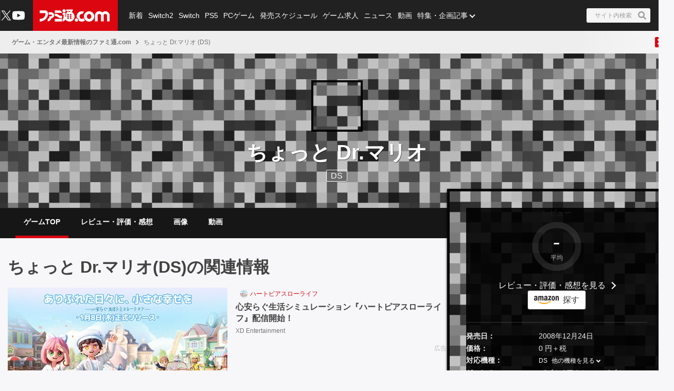

--- FILE ---
content_type: text/html; charset=utf-8
request_url: https://www.google.com/recaptcha/api2/aframe
body_size: 184
content:
<!DOCTYPE HTML><html><head><meta http-equiv="content-type" content="text/html; charset=UTF-8"></head><body><script nonce="xDOjSpFdfdXBvDqJIySgHg">/** Anti-fraud and anti-abuse applications only. See google.com/recaptcha */ try{var clients={'sodar':'https://pagead2.googlesyndication.com/pagead/sodar?'};window.addEventListener("message",function(a){try{if(a.source===window.parent){var b=JSON.parse(a.data);var c=clients[b['id']];if(c){var d=document.createElement('img');d.src=c+b['params']+'&rc='+(localStorage.getItem("rc::a")?sessionStorage.getItem("rc::b"):"");window.document.body.appendChild(d);sessionStorage.setItem("rc::e",parseInt(sessionStorage.getItem("rc::e")||0)+1);localStorage.setItem("rc::h",'1768522773736');}}}catch(b){}});window.parent.postMessage("_grecaptcha_ready", "*");}catch(b){}</script></body></html>

--- FILE ---
content_type: application/javascript; charset=UTF-8
request_url: https://www.famitsu.com/_next/static/chunks/3496.27bdcd97376a2a10.js
body_size: 1136
content:
"use strict";(self.webpackChunk_N_E=self.webpackChunk_N_E||[]).push([[3496],{64869:(a,e,r)=>{r.d(e,{q:()=>p});var t=r(302),n=r(84089),s=r(78385),i=r(30279);let p=async a=>{let e=await (0,t.Fd)("specialFeatureBanner",{_fields:"acf"});if(!e||0===e.length)return[];let r=e.reduce((a,e,r)=>{var t;let n=(0,i.G4)(e.acf.random_or_fixed)?"fixed":"random";return a.push({index:r,bannerUrl:(0,s.fx)(null!=(t=e.acf.banner_image)?t:""),isNewTab:(0,i.G4)(e.acf.is_open_or_not),linkedUrl:e.acf.linked_url,position:"fixed"===n?Number(e.acf.display_position_fixed):0}),a},[]);return(0,n.tG)(a)(r)}},73496:(a,e,r)=>{r.r(e),r.d(e,{apiMapToPage:()=>T});var t=r(39837),n=r(94644),s=r(21383),i=r(1018),p=r(48180),d=r(39171),l=r(86638),o=r(78312),c=r(87192),g=r(60862),m=r(43272),f=r(64869),u=r(46064),b=r(82358),D=r(36667),N=r(69593),_=r(53923),E=r(84089),A=r(5108),P=r(30279);let T={routePath:_.GO.Game.Title,csrPolling:!0,refreshInterval:N.fz,getStaticData:a=>{let{pageNumber:e}=a;return{currentPage:Number.parseInt(e||N.fN,10),routeParams:a,adUnitsType:D.rA.LIST,flexOneUnitsType:D.DV.GAME}},compositeResponseHandler:a=>async()=>{let{gameId:e,pageNumber:r}=a,t=await (0,s.F)(b.b.Articles,e,r),n=await (0,o.f)(),i=(0,E.Kd)(n,b.Hs.PC),p=(0,E.Kd)(n,b.Hs.SP),{secondaryCardAdData:d,spAndProjectAdData:l}=(0,E.Fp)(i),{secondaryCardAdData:c,spAndProjectAdData:f}=(0,E.Fp)(p),u=(0,E.i4)([...t.data],d),D=(0,E.i4)([...t.data],c),N=await (0,g.Bn)(),_=await (0,m.dO)(),A=(0,E.se)(N),T=(0,E.se)(_),G=(0,E.ON)(N),k=(0,E.ON)(_);return{pages:(0,P.sK)(t.count,b.b.Articles),gameTitleArticleDataForPc:u,gameTitleArticleDataForSp:D,spAndProjectAdDataForPc:l,spAndProjectAdDataForSp:f,gptPcAdData:A,gptSpAdData:T,flexOnePcAdData:G,flexOneSpAdData:k}},toFetcherObjectKeys:a=>{let{gameId:e,pageNumber:r}=a;return[{propName:"gameTitleGroupData",api:i.y,args:[e],csrEnabled:!0},{propName:"articleRankingData",api:u.X,args:[],csrEnabled:!0},{propName:"gameTitleImageData",api:p.G,args:[e,r],csrEnabled:!0,extendResponse:a=>a.data},{propName:"gameTitleVideoData",api:l.A,args:[e],csrEnabled:!0,extendResponse:a=>a.data},{propName:"amazonRankingData",api:t.p,args:[{per_page:5,amazonAffiliateId:b.c2.GAME_TITLE_PAGE}],csrEnabled:!0},{propName:"featuresAndSerialsData",api:n.Y,args:[],csrEnabled:!0},{propName:"specialFeatureBannerData",api:f.q,args:[b.jM],csrEnabled:!0},{propName:"advertisingCampaignData",api:o.f,args:[],csrEnabled:!0},{api:d.B,args:[e],csrEnabled:!1,extendProps:a=>({gameTitleInformationData:a,breadcrumbPropsData:{title:(0,A.Bp)(a.title,a.platform,!0)}})},{propName:"logoJackData",api:c.Rj,args:[],csrEnabled:!0}]}}}}]);